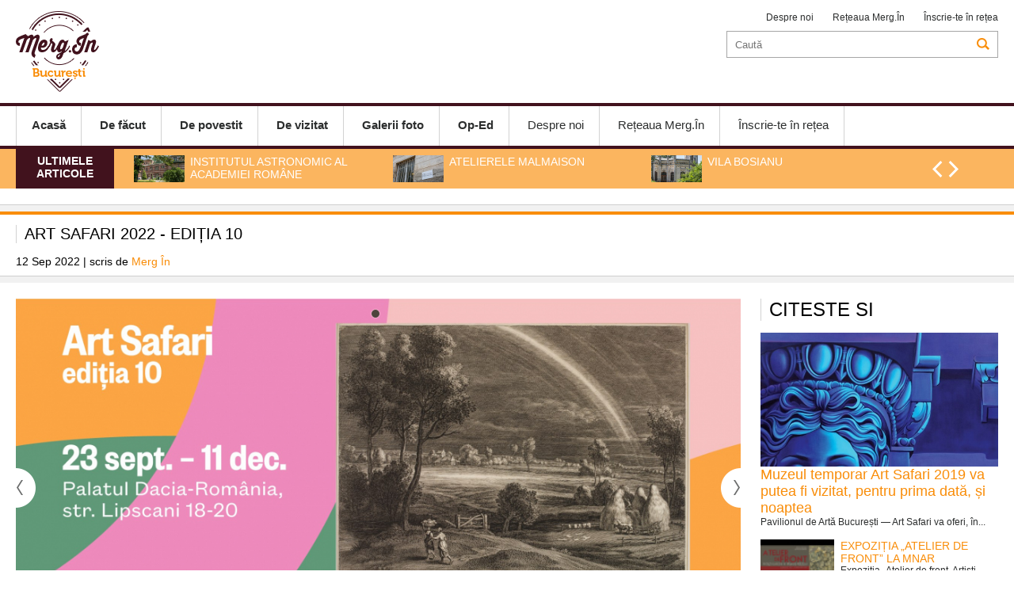

--- FILE ---
content_type: text/html; charset=UTF-8
request_url: https://merg.in/de-facut/avancronici/art-safari-2022-editia-10-7813.html
body_size: 7931
content:
<!DOCTYPE html>
<head>
<meta http-equiv="Content-Type" content="text/html; charset=UTF-8" />
<meta name="viewport" content="width=device-width, initial-scale=1.0">
<title>Art Safari 2022 - ediția 10</title>
<meta name="description" content="Cea de-a 10 a ediție Art Safari va avea loc în perioada 23 septembrie - 11 decembrie la Palatul Dacia-România din Str. Lipscani 18-20." />
<meta name="keywords" content="art safari,expozitie,arta,pictura,palatul dacia,Lipscani" />
<link rel="alternate" type="application/rss+xml" title="MERG IN" href="http://www.merg.in/rss"/>
<link rel="icon" type="image/ico" href="/favicon.ico"/>
<link rel="shortcut icon" href="/favicon.ico"/>
<meta name="expires" content="never"/>
<meta name="revisit-after" content="whenever"/>
<meta content="INDEX,FOLLOW" name="robots"/>
<meta name="robots" content="follow,index"/>
<link rel="canonical" href="http://merg.in/bucuresti/de-facut/avancronici/art-safari-2022-editia-10-7813.html" />
<meta property="og:title" content="Art Safari 2022 - ediția 10" />
<meta property="og:description" content="Cea de-a 10 a ediție Art Safari va avea loc în perioada 23 septembrie - 11 decembrie la Palatul Dacia-România din Str. Lipscani 18-20." />
<meta property="og:image" content="http://merg.in/thumbs/facebook/2022/09/12/art-safari-2022-editia-10-24516.jpg" />
<meta property="og:image:width" content="1200" />
<meta property="og:image:height" content="630" />
<meta property="og:url" content="http://merg.in/article-7813.html" />
<meta property="og:type" content="article" />

<link rel="stylesheet" href="/static/css/jcarousel.responsive.css?v=1" type="text/css" />
<link rel="stylesheet" href="/static/css/structure.css?v=1" type="text/css" />
<link rel="stylesheet" href="/static/css/main.css?v=17" type="text/css" />


<script language="javascript" src="/static/js/jquery/jquery.js" type="text/javascript"></script>
<script language="javascript" src="/static/js/jquery/jquery.jcarousel.min.js" type="text/javascript"></script>
<script language="javascript" src="/static/js/jquery/jquery.raty.js"></script>
<script language="javascript" src="/static/js/common.js?v=3" type="text/javascript"></script>
<script language="javascript" src="http://merg.in/static/js/jquery/jquery-ui.js"></script>

<script>
(function(i,s,o,g,r,a,m){i['GoogleAnalyticsObject']=r;i[r]=i[r]||function(){
   (i[r].q=i[r].q||[]).push(arguments)},i[r].l=1*new
Date();a=s.createElement(o),
m=s.getElementsByTagName(o)[0];a.async=1;a.src=g;m.parentNode.insertBefore(a,m)
})(window,document,'script','//www.google-analytics.com/analytics.js','ga');

   ga('create', 'UA-62959921-1', 'auto');
   ga('send', 'pageview');

</script>


</head>
<body>
<div id="popup"><a href="javascript:;" onclick="Close('popup')" class="close">X</a><div class="int"></div></div>
<div id="popup2"><a href="javascript:;" onclick="Close('popup2')" class="close">X</a><div class="int"></div></div>
<div class="header">
		<div class="main-header content">
		
		<a href="/bucuresti/" class="logo" style="background-image:url('/static/images/logo-bucuresti.png')"></a>
        
        <div class="top_menu_right">
			<a href="/bucuresti/despre-noi.html">Despre noi</a>
			            <a href="javascript:;" onClick="OpenBox('/rețeaua-merg-in.html')">Rețeaua Merg.În</a>
            <a href="/inscrie-te-retea.html">Înscrie-te în rețea</a>
            
		</div>
		<div class="search">
			<form method="get" action="/dosearch.php" id="searchForm"><input type="hidden" name="ed" value="1">
<input type="search" name="q" id="q" placeholder="Caută"><a></a></form>		</div>
						
	</div>
	
	<div class="mobile">
		<a href="/bucuresti/" class="logo" style="background-image:url('/static/images/logo-bucuresti.png')"></a>
		<a href="javascript:;" class="ico-menu" onclick="OpenCloseMenu()"></a>
		<a href="javascript:;"  class="ico-search"  onclick="OpenCloseSearch()"></a>
	</div>
	<div class="search-mobile" id="search-mobile">
		<form method="get" action="/dosearch.php" id="searchForm"><input type="hidden" name="ed" value="1">
<input type="search" name="q" id="q" placeholder="Caută"><a></a></form>	</div>
		
	<div class="navigation" id="navigation">
		<div class="content">
			<a href="javascript:;" onclick="OpenCloseMenu()" class="close">X</a>
			<div class="menu">
				<a href="/bucuresti/"><b>Acasă</b></a>
						
						<a href="/bucuresti//"><b>De făcut</b></a>
						
						<a href="/bucuresti//"><b>De povestit</b></a>
						
						<a href="/bucuresti//"><b>De vizitat</b></a>
						
						<a href="/bucuresti//"><b>Galerii foto</b></a>
						
						<a href="/bucuresti//"><b>Op-Ed</b></a>
				                				<a href="/bucuresti/despre-noi.html">Despre noi</a>
                				<a href="javascript:;" onClick="OpenBox('/rețeaua-merg-in.html')">Rețeaua Merg.În</a>
				<a href="/inscrie-te-retea.html">Înscrie-te în rețea</a>
			</div>
					</div>	
	</div>
		<div class="jcarousel-wrapper de_interes">
		<div class="content">
			<div class="eticheta">Ultimele articole</div>
			<div class="jcarousel"  data-number="3">
				<ul>
											<li>
							<a href="/bucuresti/de-povestit/reportaje/institutul-astronomic-al-academiei-romane-7461.html"><img src="/thumbs/small/2021/06/25/institutul-astronomic-al-academiei-romane-23404.jpg" title="Institutul Astronomic al Academiei Române" alt="Institutul Astronomic al Academiei Române" width="64" height="34"><h2>Institutul Astronomic al Academiei Române</h2></a>
						</li>
											<li>
							<a href="/bucuresti/de-povestit/reportaje/atelierele-malmaison-7450.html"><img src="/thumbs/small/2021/06/14/atelierele-malmaison-23282.jpg" title="Atelierele Malmaison" alt="Atelierele Malmaison" width="64" height="34"><h2>Atelierele Malmaison</h2></a>
						</li>
											<li>
							<a href="/bucuresti/de-vizitat/monumente/vila-bosianu-7462.html"><img src="/thumbs/small/2021/06/25/vila-bosianu-23426.jpg" title="Vila Bosianu" alt="Vila Bosianu" width="64" height="34"><h2>Vila Bosianu</h2></a>
						</li>
											<li>
							<a href="/bucuresti/de-povestit/interviuri/despre-comunitatea-evreiasca-cu-gilbert-saim-templul-coral-7396.html"><img src="/thumbs/small/2021/02/22/despre-comunitatea-evreiasca-cu-gilbert-saim-templul-coral-23085.jpg" title="Despre comunitatea evreiască cu Gilbert Saim @Templul Coral" alt="Despre comunitatea evreiască cu Gilbert Saim @Templul Coral" width="64" height="34"><h2>Despre comunitatea evreiască cu Gilbert Saim @Templul Coral</h2></a>
						</li>
											<li>
							<a href="/bucuresti/de-povestit/interviuri/bucurestiul-armenesc-interviu-cu-radu-krikor-holga-7389.html"><img src="/thumbs/small/2021/03/03/bucurestiul-armenesc-interviu-cu-pr-radu-krikor-holga-23035.jpg" title="Bucureștiul armenesc - Interviu cu Pr. Radu Krikor Holga" alt="Bucureștiul armenesc - Interviu cu Pr. Radu Krikor Holga" width="64" height="34"><h2>Bucureștiul armenesc - Interviu cu Pr. Radu Krikor Holga</h2></a>
						</li>
					  
				</ul>
			</div>

			<div class="controls">
				<a href="#" class="jcarousel-control-prev"></a>
				<a href="#" class="jcarousel-control-next"></a>
			</div>
		</div>
	</div>
	
	
</div>
<script src="https://maps.googleapis.com/maps/api/js?v=3.exp&signed_in=true"></script>
<script type="text/javascript" src="https://google-maps-utility-library-v3.googlecode.com/svn/trunk/infobox/src/infobox.js?v=1431011602"></script>

<div class="separator article-first"></div>
<div class="extended-article">
	<div class="content">
	<h1>Art Safari 2022 - ediția 10</h1>
	<div class="authors">
	12 Sep 2022 | scris de  
						<a href="/bucuresti/autor/merg-in.html">Merg În</a>
			        
	</div>
		</div>
</div>	
	
<div class="separator"></div>
<div class="content">
	<div class="extended">

		<div id="fb-root"></div>
		<script>

		(function(d, s, id) {
		  var js, fjs = d.getElementsByTagName(s)[0];
		  if (d.getElementById(id)) return;
		  js = d.createElement(s); js.id = id;
		  js.src = "//connect.facebook.net/en_US/all.js#xfbml=1&appId=";
		  fjs.parentNode.insertBefore(js, fjs);
		}(document, 'script', 'facebook-jssdk'));
		</script>

	
		<div>
			  
				<div class="jcarousel-wrapper art">
					<div class="jcarousel">
						<ul style="display: flex; align-items: center;">
															<li><div class="image"><img src="/thumbs/big_art/2022/09/12/art-safari-2022-editia-10-24516.jpg" title="Art Safari 2022 - ediția 10" alt="Art Safari 2022 - ediția 10"></div><b>foto: facebook</b></li>
							  
						</ul>
					</div>

					<a href="#" class="jcarousel-control-prev"></a>
					<a href="#" class="jcarousel-control-next"></a>

					<p class="jcarousel-pagination"></p>
				</div>
				
				
				<span class="description">
																		<a href="/bucuresti//-.html" target="_blank"><b class="where"></b></a>
												<b class="when">Vineri 23 Septembrie 2022 - Duminica 11 Decembrie 2022</b>
															<b class="stars"><span id="rating">nan rating /  0 voturi</span> <div id="stars"></div></b>
					<script>$('#stars').raty({ score: 0,
											   path: '/static/images',
											   click: function(score, evt) {
													$.ajax({
													  type: "POST",
													  url: "/rating.php?id=7813",
													  data: { rating: score },
													  success: function(data,text) {
														   $("#rating").html(data);
													  }
													});
											   }				
											 });</script>
				</span>
				
						<div id="tabs-horizontal" class="tabs-horizontal">
				<a class="active" href="#tabs-1">Review Merg.In</a>
				<a href="#tabs-2">Detalii</a>				<a href="#tabs-3">Zile si ore</a>								<a href="#tabs-4">Comentarii</a>
			</div>
			<div class="clear"></div>
			<div class="wrapper">
				<a class="tabs-vertical active" href="#tabs-1">Review Merg.In</a>
				<div class="mi-rev" id="tabs-1">
	<div class="text"><p><strong>Cea de-a 10 a ediție Art Safari va avea loc &icirc;n perioada 23 septembrie - 11 decembrie la Palatul Dacia-Rom&acirc;nia din Str. Lipscani 18-20.</strong></p>

<p>&Icirc;n cadrul ediției din 2022, Art Safari ne propune o serie de expoziții semnate de John Constable, Byoungil Sun, Ștefan Popescu, Lilian Theil și Mihai Mureșan.</p>

<p>Expoziția <strong>&bdquo;Seeking Truth: The Art of John Constable&rdquo; </strong>(A Victoria &amp; Albert Exhibition - Touring the World), curatoriată de&nbsp;Dr. Emily Knight și Katharine Martin aduce &icirc;n&nbsp;premieră șansa&nbsp;unică de a vedea lucrări extrem de valoroase semnate de John Constable, unul dintre cei mai mari pictori peisagiști din toate timpurile.</p>

<p><strong>&ldquo;Korean Beauty in Poster Art&rdquo;</strong> este&nbsp;o&nbsp;expoziție de Byoungil Sun, realizată &icirc;n parteneriat cu Ambasada Republicii Coreea &icirc;n Rom&acirc;nia. De o proaspătă contemporaneitate, cu siguranță pe gustul tinerelor audiențe, &icirc;n creștere, ale Art Safari.</p>

<p>Expoziția <strong>&bdquo;Ștefan Popescu. Povestea călătoriilor&rdquo;</strong> (curator: Dr. Elena Olariu) este realizată &icirc;n parteneriat cu Muzeul Municipiului Bucureşti. Aici poate fi descoperit&nbsp;Ștefan Popescu unul dintre cei mai apreciați pictori-călători ai artei rom&acirc;nești și prieten cu Constantin Br&acirc;ncuși.&nbsp;</p>

<p><strong>&bdquo;Lilian Theil. O bătr&acirc;nă care z&acirc;mbește&rdquo;</strong> (curatoare: Raluca Ilaria Demetrescu) născută in 1932 la Brașov, artistă &icirc;n afara normelor și sistemelor trăiește și crează &icirc;n Sighișoara. &Icirc;n practica sa artistică, Lilian Theil folosește, &icirc;n locul pensulei și al creionului - acul de cusut. Brodează opere de artă inedite pe suport textil &icirc;n tehnica appliqu&eacute;. Art Safari 10, &icirc;i dedică o expoziție retrospectivă, plină de culoare,dar mai ales de sensuri și reflexii asupra temelor majore ale vieții și artei.</p>

<p><strong>&bdquo;Mihai Mureșan. Lucruri mărunte&rdquo;</strong> (curator: prof. univ. dr. Ioan Sb&acirc;rciu). Artist cu o fascinație pentru peisajul exterior și interior, Mihai Mureșan face parte din noua generație de pictori neo-realiști formați &icirc;n cadrul școlii de pictură clujene. O expoziție plină de profunzime și emoție.</p>

<p>Biletele sunt disponibile aici:&nbsp;<a href="https://tickets.artsafari.ro/e?lang=ro&amp;fbclid=IwAR0KPtvrzl0NvEmzallE4UpFCGn80-WUWScGRXO81yDkNg_PWXpf0h7mQH8" rel="nofollow noopener" role="link" tabindex="0" target="_blank">https://tickets.artsafari.ro/e?lang=ro</a></p>

<p>&nbsp;</p>
</div>

		<div class="tags">
		<strong>Cuvinte cheie: &nbsp;</strong> 
					<a href="/bucuresti/tag/art-safari-8850.html">art safari</a> / 					<a href="/bucuresti/tag/expozitie-84.html">expozitie</a> / 					<a href="/bucuresti/tag/arta-4.html">arta</a> / 					<a href="/bucuresti/tag/pictura-110.html">pictura</a> / 					<a href="/bucuresti/tag/palatul-dacia-9642.html">palatul dacia</a> / 					<a href="/bucuresti/tag/lipscani-372.html">Lipscani</a>			</div>
	</div>

				
									<a class="tabs-vertical" href="#tabs-2">Detalii</a>
					<div class="mi-det" id="tabs-2">
			&#160;		<div id="map-canvas1" style="height:400px; width:100%"></div>
		<script>
		var geocoder1;
		var map1;
		var infoBox = new InfoBox({         
				disableAutoPan: true,
				maxWidth: 250,
				pixelOffset: new google.maps.Size(30, 0),
				zIndex: null,
				alignBottom: true,
				closeBoxURL: "http://www.google.com/intl/en_us/mapfiles/close.gif",
				closeBoxMargin: "2px",
				infoBoxClearance: new google.maps.Size(100,200)
			});
		function initialize1() {
		  geocoder1 = new google.maps.Geocoder();
		 
		  var mapOptions = {
			zoom:12
		  }
		  map1 = new google.maps.Map(document.getElementById('map-canvas1'), mapOptions);
		  		}

		google.maps.event.addDomListener(window, 'load', initialize1);
		</script>
		
			
</div>					
									<a class="tabs-vertical" href="#tabs-3">Zile si ore</a>
					<div class="mi-time" id="tabs-3">
	<h2><a href="/bucuresti//-.html" target="_blank"></a></h2>
		<div class="date">
		<span class="day"><b>Vin</b>23 Sep</span>
		<span class="hour">12:00</span>	</div>
		<div class="date">
		<span class="day"><b>Sam</b>24 Sep</span>
		<span class="hour">12:00</span>	</div>
		<div class="date">
		<span class="day"><b>Dum</b>25 Sep</span>
		<span class="hour">12:00</span>	</div>
		<div class="date">
		<span class="day"><b>Lun</b>26 Sep</span>
		<span class="hour">12:00</span>	</div>
		<div class="date">
		<span class="day"><b>Mar</b>27 Sep</span>
		<span class="hour">12:00</span>	</div>
		<div class="date">
		<span class="day"><b>Mie</b>28 Sep</span>
		<span class="hour">12:00</span>	</div>
		<div class="date">
		<span class="day"><b>Joi</b>29 Sep</span>
		<span class="hour">12:00</span>	</div>
		<div class="date">
		<span class="day"><b>Vin</b>30 Sep</span>
		<span class="hour">12:00</span>	</div>
		<div class="date">
		<span class="day"><b>Sam</b>01 Oct</span>
		<span class="hour">12:00</span>	</div>
		<div class="date">
		<span class="day"><b>Dum</b>02 Oct</span>
		<span class="hour">12:00</span>	</div>
		<div class="date">
		<span class="day"><b>Lun</b>03 Oct</span>
		<span class="hour">12:00</span>	</div>
		<div class="date">
		<span class="day"><b>Mar</b>04 Oct</span>
		<span class="hour">12:00</span>	</div>
		<div class="date">
		<span class="day"><b>Mie</b>05 Oct</span>
		<span class="hour">12:00</span>	</div>
		<div class="date">
		<span class="day"><b>Joi</b>06 Oct</span>
		<span class="hour">12:00</span>	</div>
		<div class="date">
		<span class="day"><b>Vin</b>07 Oct</span>
		<span class="hour">12:00</span>	</div>
		<div class="date">
		<span class="day"><b>Sam</b>08 Oct</span>
		<span class="hour">12:00</span>	</div>
		<div class="date">
		<span class="day"><b>Dum</b>09 Oct</span>
		<span class="hour">12:00</span>	</div>
		<div class="date">
		<span class="day"><b>Lun</b>10 Oct</span>
		<span class="hour">12:00</span>	</div>
		<div class="date">
		<span class="day"><b>Mar</b>11 Oct</span>
		<span class="hour">12:00</span>	</div>
		<div class="date">
		<span class="day"><b>Mie</b>12 Oct</span>
		<span class="hour">12:00</span>	</div>
		<div class="date">
		<span class="day"><b>Joi</b>13 Oct</span>
		<span class="hour">12:00</span>	</div>
		<div class="date">
		<span class="day"><b>Vin</b>14 Oct</span>
		<span class="hour">12:00</span>	</div>
		<div class="date">
		<span class="day"><b>Sam</b>15 Oct</span>
		<span class="hour">12:00</span>	</div>
		<div class="date">
		<span class="day"><b>Dum</b>16 Oct</span>
		<span class="hour">12:00</span>	</div>
		<div class="date">
		<span class="day"><b>Lun</b>17 Oct</span>
		<span class="hour">12:00</span>	</div>
		<div class="date">
		<span class="day"><b>Mar</b>18 Oct</span>
		<span class="hour">12:00</span>	</div>
		<div class="date">
		<span class="day"><b>Mie</b>19 Oct</span>
		<span class="hour">12:00</span>	</div>
		<div class="date">
		<span class="day"><b>Joi</b>20 Oct</span>
		<span class="hour">12:00</span>	</div>
		<div class="date">
		<span class="day"><b>Vin</b>21 Oct</span>
		<span class="hour">12:00</span>	</div>
		<div class="date">
		<span class="day"><b>Sam</b>22 Oct</span>
		<span class="hour">12:00</span>	</div>
		<div class="date">
		<span class="day"><b>Dum</b>23 Oct</span>
		<span class="hour">12:00</span>	</div>
		<div class="date">
		<span class="day"><b>Lun</b>24 Oct</span>
		<span class="hour">12:00</span>	</div>
		<div class="date">
		<span class="day"><b>Mar</b>25 Oct</span>
		<span class="hour">12:00</span>	</div>
		<div class="date">
		<span class="day"><b>Mie</b>26 Oct</span>
		<span class="hour">12:00</span>	</div>
		<div class="date">
		<span class="day"><b>Joi</b>27 Oct</span>
		<span class="hour">12:00</span>	</div>
		<div class="date">
		<span class="day"><b>Vin</b>28 Oct</span>
		<span class="hour">12:00</span>	</div>
		<div class="date">
		<span class="day"><b>Sam</b>29 Oct</span>
		<span class="hour">12:00</span>	</div>
		<div class="date">
		<span class="day"><b>Dum</b>30 Oct</span>
		<span class="hour">12:00</span>	</div>
		<div class="date">
		<span class="day"><b>Lun</b>31 Oct</span>
		<span class="hour">12:00</span>	</div>
		<div class="date">
		<span class="day"><b>Mar</b>01 Noi</span>
		<span class="hour">12:00</span>	</div>
		<div class="date">
		<span class="day"><b>Mie</b>02 Noi</span>
		<span class="hour">12:00</span>	</div>
		<div class="date">
		<span class="day"><b>Joi</b>03 Noi</span>
		<span class="hour">12:00</span>	</div>
		<div class="date">
		<span class="day"><b>Vin</b>04 Noi</span>
		<span class="hour">12:00</span>	</div>
		<div class="date">
		<span class="day"><b>Sam</b>05 Noi</span>
		<span class="hour">12:00</span>	</div>
		<div class="date">
		<span class="day"><b>Dum</b>06 Noi</span>
		<span class="hour">12:00</span>	</div>
		<div class="date">
		<span class="day"><b>Lun</b>07 Noi</span>
		<span class="hour">12:00</span>	</div>
		<div class="date">
		<span class="day"><b>Mar</b>08 Noi</span>
		<span class="hour">12:00</span>	</div>
		<div class="date">
		<span class="day"><b>Mie</b>09 Noi</span>
		<span class="hour">12:00</span>	</div>
		<div class="date">
		<span class="day"><b>Joi</b>10 Noi</span>
		<span class="hour">12:00</span>	</div>
		<div class="date">
		<span class="day"><b>Vin</b>11 Noi</span>
		<span class="hour">12:00</span>	</div>
		<div class="date">
		<span class="day"><b>Sam</b>12 Noi</span>
		<span class="hour">12:00</span>	</div>
		<div class="date">
		<span class="day"><b>Dum</b>13 Noi</span>
		<span class="hour">12:00</span>	</div>
		<div class="date">
		<span class="day"><b>Lun</b>14 Noi</span>
		<span class="hour">12:00</span>	</div>
		<div class="date">
		<span class="day"><b>Mar</b>15 Noi</span>
		<span class="hour">12:00</span>	</div>
		<div class="date">
		<span class="day"><b>Mie</b>16 Noi</span>
		<span class="hour">12:00</span>	</div>
		<div class="date">
		<span class="day"><b>Joi</b>17 Noi</span>
		<span class="hour">12:00</span>	</div>
		<div class="date">
		<span class="day"><b>Vin</b>18 Noi</span>
		<span class="hour">12:00</span>	</div>
		<div class="date">
		<span class="day"><b>Sam</b>19 Noi</span>
		<span class="hour">12:00</span>	</div>
		<div class="date">
		<span class="day"><b>Dum</b>20 Noi</span>
		<span class="hour">12:00</span>	</div>
		<div class="date">
		<span class="day"><b>Lun</b>21 Noi</span>
		<span class="hour">12:00</span>	</div>
		<div class="date">
		<span class="day"><b>Mar</b>22 Noi</span>
		<span class="hour">12:00</span>	</div>
		<div class="date">
		<span class="day"><b>Mie</b>23 Noi</span>
		<span class="hour">12:00</span>	</div>
		<div class="date">
		<span class="day"><b>Joi</b>24 Noi</span>
		<span class="hour">12:00</span>	</div>
		<div class="date">
		<span class="day"><b>Vin</b>25 Noi</span>
		<span class="hour">12:00</span>	</div>
		<div class="date">
		<span class="day"><b>Sam</b>26 Noi</span>
		<span class="hour">12:00</span>	</div>
		<div class="date">
		<span class="day"><b>Dum</b>27 Noi</span>
		<span class="hour">12:00</span>	</div>
		<div class="date">
		<span class="day"><b>Lun</b>28 Noi</span>
		<span class="hour">12:00</span>	</div>
		<div class="date">
		<span class="day"><b>Mar</b>29 Noi</span>
		<span class="hour">12:00</span>	</div>
		<div class="date">
		<span class="day"><b>Mie</b>30 Noi</span>
		<span class="hour">12:00</span>	</div>
		<div class="date">
		<span class="day"><b>Joi</b>01 Dec</span>
		<span class="hour">12:00</span>	</div>
		<div class="date">
		<span class="day"><b>Vin</b>02 Dec</span>
		<span class="hour">12:00</span>	</div>
		<div class="date">
		<span class="day"><b>Sam</b>03 Dec</span>
		<span class="hour">12:00</span>	</div>
		<div class="date">
		<span class="day"><b>Dum</b>04 Dec</span>
		<span class="hour">12:00</span>	</div>
		<div class="date">
		<span class="day"><b>Lun</b>05 Dec</span>
		<span class="hour">12:00</span>	</div>
		<div class="date">
		<span class="day"><b>Mar</b>06 Dec</span>
		<span class="hour">12:00</span>	</div>
		<div class="date">
		<span class="day"><b>Mie</b>07 Dec</span>
		<span class="hour">12:00</span>	</div>
		<div class="date">
		<span class="day"><b>Joi</b>08 Dec</span>
		<span class="hour">12:00</span>	</div>
		<div class="date">
		<span class="day"><b>Vin</b>09 Dec</span>
		<span class="hour">12:00</span>	</div>
		<div class="date">
		<span class="day"><b>Sam</b>10 Dec</span>
		<span class="hour">12:00</span>	</div>
		<div class="date">
		<span class="day"><b>Dum</b>11 Dec</span>
		<span class="hour">12:00</span>	</div>
		
</div>					
									
				<a class="tabs-vertical" href="#tabs-4">Comentarii</a>	
				<div class="mi-comm" id="tabs-4">
	<fb:comments href="http://merg.in/article-7813.html" num_posts="10" width="644px" data-width="100%"></fb:comments>
</div>				</div>
		
			
			
			<script>
			var tabs = new Array();
			$( "#tabs-horizontal A" ).each(function( index ) {
				var h = $( this ).attr("href");
				h = h.substr(1);
				tabs.push(h);
							
				$( this ).click(function(){
						var this_h = $( this ).attr("href");
						this_h = this_h.substr(1);
				
						$( "#tabs-horizontal A" ).removeClass("active");
						$( this ).addClass( "active" );
						
						jQuery.each( tabs, function( i, val ) {
							$("#"+val).hide();
						});
						
						$("#"+this_h).show();
						
						FB.XFBML.parse();
						
												
												var center1 = map1.getCenter();
						google.maps.event.trigger(map1, "resize"); //this fix the problem with not completely map
						map1.setCenter(center1);
						//google.maps.event.trigger(map, 'resize');
												
						return false;
					})
			});
			$( ".tabs-vertical" ).each(function( index ) {
					$( this ).click(function(){
						var this_h = $( this ).attr("href");
						this_h = this_h.substr(1);
						$("#"+this_h).toggle();
						
						$( this ).toggleClass( "active" );
						FB.XFBML.parse();
												
												var center1 = map1.getCenter();
						google.maps.event.trigger(map1, "resize"); //this fix the problem with not completely map
						map1.setCenter(center1);
						//google.maps.event.trigger(map, 'resize');
												
						return false;
					})
			});
			
			</script>
			<div class="fb-like" data-href="http://merg.in/bucuresti/de-facut/avancronici/art-safari-2022-editia-10-7813.html" data-layout="button_count" data-action="like" data-show-faces="true" data-share="true"></div>
		</div>
	</div>

	<div class="sidebar">
		<div class="reviews">
		        <h2>Citeste si</h2>
        <div class="article review-w">
            <div class="image">
                    <a href="/bucuresti/de-facut/festivaluri/muzeul-temporar-art-safari-2019-va-putea-fi-vizitat-pentru-prima-data-si-noaptea-6728.html" title="Muzeul temporar Art Safari 2019 va putea fi vizitat, pentru prima dată, și noaptea"><img src="/thumbs/home_small/2019/09/04/muzeul-temporar-art-safari-2019-va-putea-fi-vizitat-pentru-prima-data-si-noaptea-20716.jpg" alt="Muzeul temporar Art Safari 2019 va putea fi vizitat, pentru prima dată, și noaptea" title="Muzeul temporar Art Safari 2019 va putea fi vizitat, pentru prima dată, și noaptea"></a>
            </div>
            <a href="/bucuresti/de-facut/festivaluri/muzeul-temporar-art-safari-2019-va-putea-fi-vizitat-pentru-prima-data-si-noaptea-6728.html"><h2>Muzeul temporar Art Safari 2019 va putea fi vizitat, pentru prima dată, și noaptea</h2></a>
            <p class="excerpt">Pavilionul de Artă București — Art Safari va oferi, în...</p>
        </div>
                <div class="article">
            <div class="image">
                    <a href="/bucuresti//expozitia-atelier-de-front-la-mnar-5841.html" title="Expoziția „Atelier de front” la MNAR"><img src="/thumbs/small/2017/08/25/expozitia-atelier-de-front-la-mnar-18028.jpg" alt="Expoziția „Atelier de front” la MNAR" title="Expoziția „Atelier de front” la MNAR"></a>
            </div>
            <a href="/bucuresti//expozitia-atelier-de-front-la-mnar-5841.html"><h2>Expoziția „Atelier de front” la MNAR</h2></a>
            <p class="excerpt">Expoziția „Atelier de front. Artisti romani in Marele Razboi”...</p>
        </div>
                <div class="article">
            <div class="image">
                    <a href="/bucuresti//open-doors-la-combinatul-fondului-plastic-artistictour-7809.html" title="OPEN DOORS la Combinatul Fondului Plastic #artistictour"><img src="/thumbs/small/2022/09/06/open-doors-la-combinatul-fondului-plastic-artistictour-24514.jpg" alt="OPEN DOORS la Combinatul Fondului Plastic #artistictour" title="OPEN DOORS la Combinatul Fondului Plastic #artistictour"></a>
            </div>
            <a href="/bucuresti//open-doors-la-combinatul-fondului-plastic-artistictour-7809.html"><h2>OPEN DOORS la Combinatul Fondului Plastic #artistictour</h2></a>
            <p class="excerpt">Atelierele a peste zece pictori și sculptori consacrați și galerii...</p>
        </div>
                <div class="article">
            <div class="image">
                    <a href="/bucuresti//art-safari-2022-7661.html" title="Art Safari 2022"><img src="/thumbs/small/2022/02/14/art-safari-2022-23998.jpg" alt="Art Safari 2022" title="Art Safari 2022"></a>
            </div>
            <a href="/bucuresti//art-safari-2022-7661.html"><h2>Art Safari 2022</h2></a>
            <p class="excerpt">Anul acesta, cea de-a noua ediție Art Safari ne surprinde cu 2...</p>
        </div>
                <div class="article">
            <div class="image">
                    <a href="/bucuresti//art-safari-2021-7452.html" title="Art Safari 2021"><img src="/thumbs/small/2021/06/17/art-safari-2021-23356.jpg" alt="Art Safari 2021" title="Art Safari 2021"></a>
            </div>
            <a href="/bucuresti//art-safari-2021-7452.html"><h2>Art Safari 2021</h2></a>
            <p class="excerpt">Ajuns la cea de a opta ediție și numărând peste 195.000 de...</p>
        </div>
                <div class="article">
            <div class="image">
                    <a href="/bucuresti/de-facut/avancronici/expozitia-secret-language-galeria-ivan-7436.html" title="Expoziția Secret Language @Galeria Ivan"><img src="/thumbs/small/2021/05/27/expozitia-secret-language-galeria-ivan-23223.jpg" alt="Expoziția Secret Language @Galeria Ivan" title="Expoziția Secret Language @Galeria Ivan"></a>
            </div>
            <a href="/bucuresti/de-facut/avancronici/expozitia-secret-language-galeria-ivan-7436.html"><h2>Expoziția Secret Language @Galeria Ivan</h2></a>
            <p class="excerpt">Vineri 28 mai, de la ora 16:00, la Galeriei Ivan va avea loc...</p>
        </div>
                <div class="article">
            <div class="image">
                    <a href="/bucuresti/de-facut/avancronici/expozitia-the-domino-effect-gaep-gallery-7280.html" title="Expoziția The Domino Effect @GAEP Gallery"><img src="/thumbs/small/2020/11/18/expozitia-the-domino-effect-gaep-gallery-22665.jpg" alt="Expoziția The Domino Effect @GAEP Gallery" title="Expoziția The Domino Effect @GAEP Gallery"></a>
            </div>
            <a href="/bucuresti/de-facut/avancronici/expozitia-the-domino-effect-gaep-gallery-7280.html"><h2>Expoziția The Domino Effect @GAEP Gallery</h2></a>
            <p class="excerpt">GAEP Gallery vă așteaptă la vernisajul expoziției de grup The...</p>
        </div>
                <div class="article">
            <div class="image">
                    <a href="/bucuresti/de-facut/avancronici/the-river-a-project-by-andrei-gamart-apollo111-teatrul-7210.html" title="The River, a project by Andrei Gamarț @ Apollo111 Teatrul"><img src="/thumbs/small/2020/09/25/the-river-a-project-by-andrei-gamart-apollo111-teatrul-22580.jpg" alt="The River, a project by Andrei Gamarț @ Apollo111 Teatrul" title="The River, a project by Andrei Gamarț @ Apollo111 Teatrul"></a>
            </div>
            <a href="/bucuresti/de-facut/avancronici/the-river-a-project-by-andrei-gamart-apollo111-teatrul-7210.html"><h2>The River, a project by Andrei Gamarț @ Apollo111 Teatrul</h2></a>
            <p class="excerpt">Anul acesta în cadrul NAG, Mobius Gallery merge la APOLLO111 din...</p>
        </div>
                <div class="article">
            <div class="image">
                    <a href="/bucuresti/de-facut/avancronici/invatam-artfel-ateliere-online-pentru-cei-mici-si-cei-mari-7063.html" title="Învățăm ARTfel-ateliere online pentru cei mici și cei mari"><img src="/thumbs/small/2020/04/16/invatam-artfel-ateliere-online-pentru-cei-mici-si-cei-mari-22292.jpg" alt="Învățăm ARTfel-ateliere online pentru cei mici și cei mari" title="Învățăm ARTfel-ateliere online pentru cei mici și cei mari"></a>
            </div>
            <a href="/bucuresti/de-facut/avancronici/invatam-artfel-ateliere-online-pentru-cei-mici-si-cei-mari-7063.html"><h2>Învățăm ARTfel-ateliere online pentru cei mici și cei mari</h2></a>
            <p class="excerpt">Muzeul Național de Artă al României dă startul unei serii de...</p>
        </div>
                
    </div> 
    	<div class="reviews">
		<h2>Cele mai citite</h2>
	<div class="article review-w">
		<div class="image">
				<a href="/bucuresti/de-facut/avancronici/walk-shoot-9-traseul-diversitatii-6132.html" title="Walk &amp; Shoot #9 - Traseul Diversității"><img src="/thumbs/home_small/2018/01/23/walk-shoot-9-traseul-diversitatii-19052.png" alt="Walk &amp; Shoot #9 - Traseul Diversității" title="Walk &amp; Shoot #9 - Traseul Diversității"></a>
		</div>
		<a href="/bucuresti/de-facut/avancronici/walk-shoot-9-traseul-diversitatii-6132.html"><h2>Walk &amp; Shoot #9 - Traseul Diversității</h2></a>
		<p class="excerpt">Ce mă diferențiază de alți fotografi? Care este perspectiva mea...</p>
	</div>
		<div class="article">
		<div class="image">
				<a href="/bucuresti/de-facut/avancronici/walk-shoot-10-bucharest-rooftops-6137.html" title="Walk &amp; Shoot #10 – Bucharest Rooftops "><img src="/thumbs/small/2018/02/05/walk-shoot-10-bucharest-rooftops-19050.png" alt="Walk &amp; Shoot #10 – Bucharest Rooftops " title="Walk &amp; Shoot #10 – Bucharest Rooftops "></a>
		</div>
		<a href="/bucuresti/de-facut/avancronici/walk-shoot-10-bucharest-rooftops-6137.html"><h2>Walk &amp; Shoot #10 – Bucharest Rooftops </h2></a>
		<p class="excerpt">Vineri și sâmbătă – 23-24 februarie – va avea loc workshopul...</p>
	</div>
		<div class="article">
		<div class="image">
				<a href="/bucuresti/de-facut/avancronici/shoot-ateliere-specializate-de-fotografie-6397.html" title="Shoot - ateliere specializate de fotografie"><img src="/thumbs/small/2018/10/09/shoot-ateliere-specializate-de-fotografie-19828.png" alt="Shoot - ateliere specializate de fotografie" title="Shoot - ateliere specializate de fotografie"></a>
		</div>
		<a href="/bucuresti/de-facut/avancronici/shoot-ateliere-specializate-de-fotografie-6397.html"><h2>Shoot - ateliere specializate de fotografie</h2></a>
		<p class="excerpt">Atelierele Shoot sunt ateliere de o zi care abordează și...</p>
	</div>
		<div class="article">
		<div class="image">
				<a href="/bucuresti/de-facut/avancronici/bazar-de-cotroceni-mai-2023-7922.html" title="Bazar de Cotroceni - mai 2023"><img src="/thumbs/small/2023/05/03/bazar-de-cotroceni-mai-2023-25149.jpg" alt="Bazar de Cotroceni - mai 2023" title="Bazar de Cotroceni - mai 2023"></a>
		</div>
		<a href="/bucuresti/de-facut/avancronici/bazar-de-cotroceni-mai-2023-7922.html"><h2>Bazar de Cotroceni - mai 2023</h2></a>
		<p class="excerpt">Iubitorilor de plimbări prin Cotroceni, melomanilor și...</p>
	</div>
		<div class="article">
		<div class="image">
				<a href="/bucuresti/de-facut/avancronici/bazar-de-cotroceni-octombrie-2023-7964.html" title="Bazar de Cotroceni - octombrie 2023"><img src="/thumbs/small/2023/08/18/bazar-de-cotroceni-octombrie-2023-25310.jpg" alt="Bazar de Cotroceni - octombrie 2023" title="Bazar de Cotroceni - octombrie 2023"></a>
		</div>
		<a href="/bucuresti/de-facut/avancronici/bazar-de-cotroceni-octombrie-2023-7964.html"><h2>Bazar de Cotroceni - octombrie 2023</h2></a>
		<p class="excerpt">Pe 7 și 8 octombrie, cartierul Cotroceni găzduiește a 7-a ediție a...</p>
	</div>
		
</div> 
</div>
	<div class="clear"></div>
</div>	
<div class="separator"  style="margin-bottom: 20px;"></div>


﻿<div class="footer">
		
        <div class="top-menu">
		<div class="content">
            <ul>
						
						<li><a href="/bucuresti//">De făcut</a></i>
						
						<li><a href="/bucuresti//">De povestit</a></i>
						
						<li><a href="/bucuresti//">De vizitat</a></i>
						
						<li><a href="/bucuresti//">Galerii foto</a></i>
						
						<li><a href="/bucuresti//">Op-Ed</a></i>
				               
            </ul>
			            <div class="clear"></div>
		</div>
        </div>
		
		        <div class="logo-menu content">
        	            <div class="copyright">
                <b>Contact / <a href="mailto:redactie-bucuresti@merg.in">redactie-bucuresti@merg.in</a> / +40786 344 668<br /></b>
                <i>Copyright © Merg.In 2026. Toate drepturile rezervate</i>
            </div>
        </div>
    </div>
</body>
</html>	